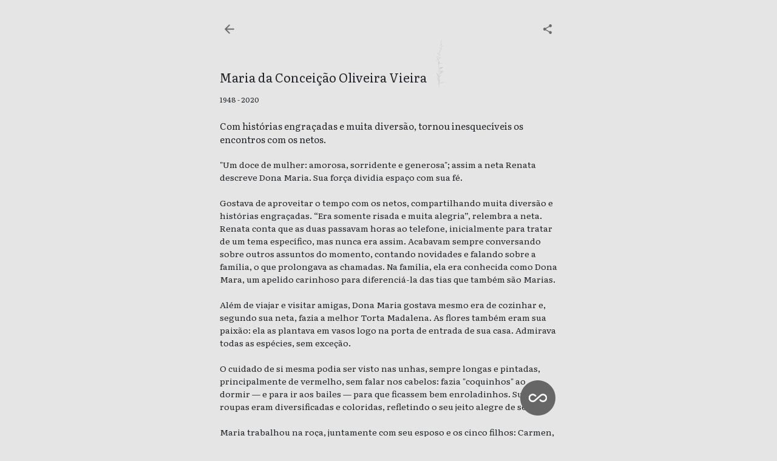

--- FILE ---
content_type: text/html; charset=UTF-8
request_url: https://inumeraveis.com.br/maria-da-conceicao-oliveira-vieira/
body_size: 6656
content:
<!DOCTYPE html>
<html lang="pt-BR" prefix="og: https://ogp.me/ns#" class="no-js no-svg">
<head>
<title>Maria Da Conceição Oliveira Vieira Não é Um Número | Inumeráveis</title>
    <meta name="keywords" content="inumeravel, inumeraveis, corona, covid">
    <meta name="robots" content="index, follow">
    <meta http-equiv="Content-Type" content="text/html; charset=utf-8">
    <meta name="language" content="Portuguese">
    <meta charset="UTF-8">
    <meta name="viewport" content="width=device-width, initial-scale=1, maximum-scale=1">
    <link rel="profile" href="http://gmpg.org/xfn/11">
    <meta property="og:image" content="https://inumeraveis.com.br/wp-content/themes/inumeraveis/assets/images/social.png">
    
<!-- Otimização de mecanismos de pesquisa feita por Rank Math - https://s.rankmath.com/home -->
<meta name="description" content="Com histórias engraçadas e muita diversão, tornou inesquecíveis os encontros com os netos."/>
<meta name="robots" content="follow, index, max-snippet:-1, max-video-preview:-1, max-image-preview:large"/>
<link rel="canonical" href="https://inumeraveis.com.br/maria-da-conceicao-oliveira-vieira/" />
<meta property="og:locale" content="pt_BR" />
<meta property="og:type" content="article" />
<meta property="og:title" content="Maria Da Conceição Oliveira Vieira Não é Um Número | Inumeráveis" />
<meta property="og:description" content="Com histórias engraçadas e muita diversão, tornou inesquecíveis os encontros com os netos." />
<meta property="og:url" content="https://inumeraveis.com.br/maria-da-conceicao-oliveira-vieira/" />
<meta property="og:site_name" content="Memorial Inumeráveis" />
<meta property="article:tag" content="apuradora não conseguiu anexar o print aqui no WP" />
<meta property="article:tag" content="morte por covid confirmada por print das redes sociais" />
<meta property="article:section" content="Publicar" />
<meta property="og:updated_time" content="2021-09-15T11:43:03-03:00" />
<meta name="twitter:card" content="summary" />
<meta name="twitter:title" content="Maria Da Conceição Oliveira Vieira Não é Um Número | Inumeráveis" />
<meta name="twitter:description" content="Com histórias engraçadas e muita diversão, tornou inesquecíveis os encontros com os netos." />
<meta name="twitter:label1" content="Written by" />
<meta name="twitter:data1" content="Rayane Urani" />
<meta name="twitter:label2" content="Time to read" />
<meta name="twitter:data2" content="1 minuto" />
<!-- /Rank Math WordPress SEO plugin -->

<link rel='dns-prefetch' href='//www.googletagmanager.com' />
<link rel='dns-prefetch' href='//stats.wp.com' />
<link rel="alternate" type="application/rss+xml" title="Feed de comentários para Memorial Inumeráveis &raquo; Maria da Conceição Oliveira Vieira" href="https://inumeraveis.com.br/maria-da-conceicao-oliveira-vieira/feed/" />
<link rel='stylesheet' id='mediaelement-css' href='https://inumeraveis.com.br/wp-includes/js/mediaelement/mediaelementplayer-legacy.min.css?ver=4.2.17' type='text/css' media='all' />
<link rel='stylesheet' id='wp-mediaelement-css' href='https://inumeraveis.com.br/wp-includes/js/mediaelement/wp-mediaelement.min.css?ver=6.3.7' type='text/css' media='all' />
<style id='classic-theme-styles-inline-css' type='text/css'>
/*! This file is auto-generated */
.wp-block-button__link{color:#fff;background-color:#32373c;border-radius:9999px;box-shadow:none;text-decoration:none;padding:calc(.667em + 2px) calc(1.333em + 2px);font-size:1.125em}.wp-block-file__button{background:#32373c;color:#fff;text-decoration:none}
</style>
<style id='global-styles-inline-css' type='text/css'>
body{--wp--preset--color--black: #000000;--wp--preset--color--cyan-bluish-gray: #abb8c3;--wp--preset--color--white: #ffffff;--wp--preset--color--pale-pink: #f78da7;--wp--preset--color--vivid-red: #cf2e2e;--wp--preset--color--luminous-vivid-orange: #ff6900;--wp--preset--color--luminous-vivid-amber: #fcb900;--wp--preset--color--light-green-cyan: #7bdcb5;--wp--preset--color--vivid-green-cyan: #00d084;--wp--preset--color--pale-cyan-blue: #8ed1fc;--wp--preset--color--vivid-cyan-blue: #0693e3;--wp--preset--color--vivid-purple: #9b51e0;--wp--preset--gradient--vivid-cyan-blue-to-vivid-purple: linear-gradient(135deg,rgba(6,147,227,1) 0%,rgb(155,81,224) 100%);--wp--preset--gradient--light-green-cyan-to-vivid-green-cyan: linear-gradient(135deg,rgb(122,220,180) 0%,rgb(0,208,130) 100%);--wp--preset--gradient--luminous-vivid-amber-to-luminous-vivid-orange: linear-gradient(135deg,rgba(252,185,0,1) 0%,rgba(255,105,0,1) 100%);--wp--preset--gradient--luminous-vivid-orange-to-vivid-red: linear-gradient(135deg,rgba(255,105,0,1) 0%,rgb(207,46,46) 100%);--wp--preset--gradient--very-light-gray-to-cyan-bluish-gray: linear-gradient(135deg,rgb(238,238,238) 0%,rgb(169,184,195) 100%);--wp--preset--gradient--cool-to-warm-spectrum: linear-gradient(135deg,rgb(74,234,220) 0%,rgb(151,120,209) 20%,rgb(207,42,186) 40%,rgb(238,44,130) 60%,rgb(251,105,98) 80%,rgb(254,248,76) 100%);--wp--preset--gradient--blush-light-purple: linear-gradient(135deg,rgb(255,206,236) 0%,rgb(152,150,240) 100%);--wp--preset--gradient--blush-bordeaux: linear-gradient(135deg,rgb(254,205,165) 0%,rgb(254,45,45) 50%,rgb(107,0,62) 100%);--wp--preset--gradient--luminous-dusk: linear-gradient(135deg,rgb(255,203,112) 0%,rgb(199,81,192) 50%,rgb(65,88,208) 100%);--wp--preset--gradient--pale-ocean: linear-gradient(135deg,rgb(255,245,203) 0%,rgb(182,227,212) 50%,rgb(51,167,181) 100%);--wp--preset--gradient--electric-grass: linear-gradient(135deg,rgb(202,248,128) 0%,rgb(113,206,126) 100%);--wp--preset--gradient--midnight: linear-gradient(135deg,rgb(2,3,129) 0%,rgb(40,116,252) 100%);--wp--preset--font-size--small: 13px;--wp--preset--font-size--medium: 20px;--wp--preset--font-size--large: 36px;--wp--preset--font-size--x-large: 42px;--wp--preset--spacing--20: 0.44rem;--wp--preset--spacing--30: 0.67rem;--wp--preset--spacing--40: 1rem;--wp--preset--spacing--50: 1.5rem;--wp--preset--spacing--60: 2.25rem;--wp--preset--spacing--70: 3.38rem;--wp--preset--spacing--80: 5.06rem;--wp--preset--shadow--natural: 6px 6px 9px rgba(0, 0, 0, 0.2);--wp--preset--shadow--deep: 12px 12px 50px rgba(0, 0, 0, 0.4);--wp--preset--shadow--sharp: 6px 6px 0px rgba(0, 0, 0, 0.2);--wp--preset--shadow--outlined: 6px 6px 0px -3px rgba(255, 255, 255, 1), 6px 6px rgba(0, 0, 0, 1);--wp--preset--shadow--crisp: 6px 6px 0px rgba(0, 0, 0, 1);}:where(.is-layout-flex){gap: 0.5em;}:where(.is-layout-grid){gap: 0.5em;}body .is-layout-flow > .alignleft{float: left;margin-inline-start: 0;margin-inline-end: 2em;}body .is-layout-flow > .alignright{float: right;margin-inline-start: 2em;margin-inline-end: 0;}body .is-layout-flow > .aligncenter{margin-left: auto !important;margin-right: auto !important;}body .is-layout-constrained > .alignleft{float: left;margin-inline-start: 0;margin-inline-end: 2em;}body .is-layout-constrained > .alignright{float: right;margin-inline-start: 2em;margin-inline-end: 0;}body .is-layout-constrained > .aligncenter{margin-left: auto !important;margin-right: auto !important;}body .is-layout-constrained > :where(:not(.alignleft):not(.alignright):not(.alignfull)){max-width: var(--wp--style--global--content-size);margin-left: auto !important;margin-right: auto !important;}body .is-layout-constrained > .alignwide{max-width: var(--wp--style--global--wide-size);}body .is-layout-flex{display: flex;}body .is-layout-flex{flex-wrap: wrap;align-items: center;}body .is-layout-flex > *{margin: 0;}body .is-layout-grid{display: grid;}body .is-layout-grid > *{margin: 0;}:where(.wp-block-columns.is-layout-flex){gap: 2em;}:where(.wp-block-columns.is-layout-grid){gap: 2em;}:where(.wp-block-post-template.is-layout-flex){gap: 1.25em;}:where(.wp-block-post-template.is-layout-grid){gap: 1.25em;}.has-black-color{color: var(--wp--preset--color--black) !important;}.has-cyan-bluish-gray-color{color: var(--wp--preset--color--cyan-bluish-gray) !important;}.has-white-color{color: var(--wp--preset--color--white) !important;}.has-pale-pink-color{color: var(--wp--preset--color--pale-pink) !important;}.has-vivid-red-color{color: var(--wp--preset--color--vivid-red) !important;}.has-luminous-vivid-orange-color{color: var(--wp--preset--color--luminous-vivid-orange) !important;}.has-luminous-vivid-amber-color{color: var(--wp--preset--color--luminous-vivid-amber) !important;}.has-light-green-cyan-color{color: var(--wp--preset--color--light-green-cyan) !important;}.has-vivid-green-cyan-color{color: var(--wp--preset--color--vivid-green-cyan) !important;}.has-pale-cyan-blue-color{color: var(--wp--preset--color--pale-cyan-blue) !important;}.has-vivid-cyan-blue-color{color: var(--wp--preset--color--vivid-cyan-blue) !important;}.has-vivid-purple-color{color: var(--wp--preset--color--vivid-purple) !important;}.has-black-background-color{background-color: var(--wp--preset--color--black) !important;}.has-cyan-bluish-gray-background-color{background-color: var(--wp--preset--color--cyan-bluish-gray) !important;}.has-white-background-color{background-color: var(--wp--preset--color--white) !important;}.has-pale-pink-background-color{background-color: var(--wp--preset--color--pale-pink) !important;}.has-vivid-red-background-color{background-color: var(--wp--preset--color--vivid-red) !important;}.has-luminous-vivid-orange-background-color{background-color: var(--wp--preset--color--luminous-vivid-orange) !important;}.has-luminous-vivid-amber-background-color{background-color: var(--wp--preset--color--luminous-vivid-amber) !important;}.has-light-green-cyan-background-color{background-color: var(--wp--preset--color--light-green-cyan) !important;}.has-vivid-green-cyan-background-color{background-color: var(--wp--preset--color--vivid-green-cyan) !important;}.has-pale-cyan-blue-background-color{background-color: var(--wp--preset--color--pale-cyan-blue) !important;}.has-vivid-cyan-blue-background-color{background-color: var(--wp--preset--color--vivid-cyan-blue) !important;}.has-vivid-purple-background-color{background-color: var(--wp--preset--color--vivid-purple) !important;}.has-black-border-color{border-color: var(--wp--preset--color--black) !important;}.has-cyan-bluish-gray-border-color{border-color: var(--wp--preset--color--cyan-bluish-gray) !important;}.has-white-border-color{border-color: var(--wp--preset--color--white) !important;}.has-pale-pink-border-color{border-color: var(--wp--preset--color--pale-pink) !important;}.has-vivid-red-border-color{border-color: var(--wp--preset--color--vivid-red) !important;}.has-luminous-vivid-orange-border-color{border-color: var(--wp--preset--color--luminous-vivid-orange) !important;}.has-luminous-vivid-amber-border-color{border-color: var(--wp--preset--color--luminous-vivid-amber) !important;}.has-light-green-cyan-border-color{border-color: var(--wp--preset--color--light-green-cyan) !important;}.has-vivid-green-cyan-border-color{border-color: var(--wp--preset--color--vivid-green-cyan) !important;}.has-pale-cyan-blue-border-color{border-color: var(--wp--preset--color--pale-cyan-blue) !important;}.has-vivid-cyan-blue-border-color{border-color: var(--wp--preset--color--vivid-cyan-blue) !important;}.has-vivid-purple-border-color{border-color: var(--wp--preset--color--vivid-purple) !important;}.has-vivid-cyan-blue-to-vivid-purple-gradient-background{background: var(--wp--preset--gradient--vivid-cyan-blue-to-vivid-purple) !important;}.has-light-green-cyan-to-vivid-green-cyan-gradient-background{background: var(--wp--preset--gradient--light-green-cyan-to-vivid-green-cyan) !important;}.has-luminous-vivid-amber-to-luminous-vivid-orange-gradient-background{background: var(--wp--preset--gradient--luminous-vivid-amber-to-luminous-vivid-orange) !important;}.has-luminous-vivid-orange-to-vivid-red-gradient-background{background: var(--wp--preset--gradient--luminous-vivid-orange-to-vivid-red) !important;}.has-very-light-gray-to-cyan-bluish-gray-gradient-background{background: var(--wp--preset--gradient--very-light-gray-to-cyan-bluish-gray) !important;}.has-cool-to-warm-spectrum-gradient-background{background: var(--wp--preset--gradient--cool-to-warm-spectrum) !important;}.has-blush-light-purple-gradient-background{background: var(--wp--preset--gradient--blush-light-purple) !important;}.has-blush-bordeaux-gradient-background{background: var(--wp--preset--gradient--blush-bordeaux) !important;}.has-luminous-dusk-gradient-background{background: var(--wp--preset--gradient--luminous-dusk) !important;}.has-pale-ocean-gradient-background{background: var(--wp--preset--gradient--pale-ocean) !important;}.has-electric-grass-gradient-background{background: var(--wp--preset--gradient--electric-grass) !important;}.has-midnight-gradient-background{background: var(--wp--preset--gradient--midnight) !important;}.has-small-font-size{font-size: var(--wp--preset--font-size--small) !important;}.has-medium-font-size{font-size: var(--wp--preset--font-size--medium) !important;}.has-large-font-size{font-size: var(--wp--preset--font-size--large) !important;}.has-x-large-font-size{font-size: var(--wp--preset--font-size--x-large) !important;}
.wp-block-navigation a:where(:not(.wp-element-button)){color: inherit;}
:where(.wp-block-post-template.is-layout-flex){gap: 1.25em;}:where(.wp-block-post-template.is-layout-grid){gap: 1.25em;}
:where(.wp-block-columns.is-layout-flex){gap: 2em;}:where(.wp-block-columns.is-layout-grid){gap: 2em;}
.wp-block-pullquote{font-size: 1.5em;line-height: 1.6;}
</style>
<link rel='stylesheet' id='jetpack_css-css' href='https://inumeraveis.com.br/wp-content/plugins/jetpack/css/jetpack.css?ver=12.6.3' type='text/css' media='all' />
<script type='text/javascript' src='https://www.googletagmanager.com/gtag/js?id=UA-164056977-1&#038;ver=1.0.0' id='gtag-js'></script>
<script type='text/javascript' src='https://inumeraveis.com.br/wp-content/themes/inumeraveis/assets/js/analytics.js?ver=1.0.0' id='analytics-js'></script>
<link rel="https://api.w.org/" href="https://inumeraveis.com.br/wp-json/" /><link rel="alternate" type="application/json" href="https://inumeraveis.com.br/wp-json/wp/v2/posts/94006" /><link rel="EditURI" type="application/rsd+xml" title="RSD" href="https://inumeraveis.com.br/xmlrpc.php?rsd" />
<meta name="generator" content="WordPress 6.3.7" />
<link rel='shortlink' href='https://inumeraveis.com.br/?p=94006' />
	<style>img#wpstats{display:none}</style>
		<link rel="icon" href="https://inumeraveis.com.br/wp-content/uploads/2020/04/cropped-favicon-combordamaior-32x32.png" sizes="32x32" />
<link rel="icon" href="https://inumeraveis.com.br/wp-content/uploads/2020/04/cropped-favicon-combordamaior-192x192.png" sizes="192x192" />
<link rel="apple-touch-icon" href="https://inumeraveis.com.br/wp-content/uploads/2020/04/cropped-favicon-combordamaior-180x180.png" />
<meta name="msapplication-TileImage" content="https://inumeraveis.com.br/wp-content/uploads/2020/04/cropped-favicon-combordamaior-270x270.png" />
    <link href="https://fonts.googleapis.com/css?family=Literata:400,400i&display=swap" rel="stylesheet">
    <link rel="stylesheet" href="https://inumeraveis.com.br/wp-content/themes/inumeraveis/assets/css/main.css" type="text/css">
    <script async src="https://code.jquery.com/jquery-2.2.4.min.js" crossorigin="anonymous"></script>
</head>

<body class="post-template-default single single-post postid-94006 single-format-standard">
    <div class="holder">

<div class="menu">
    <a href="/">
        <img alt="Voltar" src="https://inumeraveis.com.br/wp-content/themes/inumeraveis/assets/images/back.png" />
    </a>
    <a href="https://api.whatsapp.com/send?text=A história de Maria da Conceição Oliveira Vieira no Inumeráveis: Memorial das vítimas do coronavírus no Brasil. https://inumeraveis.com.br/maria-da-conceicao-oliveira-vieira/" target="_blank">
        <img alt="Share" class="right" src="https://inumeraveis.com.br/wp-content/themes/inumeraveis/assets/images/share.png" />
    </a>
</div>
<style>
.floater {
    position: fixed;
    width: 58px;
    height: 58px;
    right: 35px;
    bottom: 35px;
}
.floater img {
    width: 58px;
    height: 58px;
}
@media only screen and (min-width : 1024px) {
    .floater{
        right: auto;
        left: 50%;
        margin-left: 217px;
    }
}
</style>

<div class="floater">
    <a href="/adicionar/">
        <img alt="Sobre o Inumeráveis" width="58" height="58" class="right bigger" src="https://inumeraveis.com.br/wp-content/themes/inumeraveis/assets/images/menu.png" />
    </a>
</div>
<div class="single" role="region" aria-labelledby="excerpt">
                <p class="spacer"></p>
            <span class="name">
                <h1 class="name_fitter">Maria da Conceição Oliveira Vieira</h1>
                <svg class="dynamic_tree" viewBox="175 220 200 200" preserveAspectRatio="xMidYMid meet">
                    <g id="stems" fill="none" stroke="#cccccc"></g>
                    <g id="leaves"></g>
                </svg>
            </span>
            <div class="clear"></div>
                        <header>
                <p class="age">1948 - 2020</p>
                <p class="intro" id="excerpt">Com histórias engraçadas e muita diversão, tornou inesquecíveis os encontros com os netos.</p>
                <p class="text">"Um doce de mulher: amorosa, sorridente e generosa"; assim a neta Renata descreve Dona Maria. Sua força dividia espaço com sua fé.<br />
<br />
Gostava de aproveitar o tempo com os netos, compartilhando muita diversão e histórias engraçadas. “Era somente risada e muita alegria”, relembra a neta. Renata conta que as duas passavam horas ao telefone, inicialmente para tratar de um tema específico, mas nunca era assim. Acabavam sempre conversando sobre outros assuntos do momento, contando novidades e falando sobre a família, o que prolongava as chamadas. Na família, ela era conhecida como Dona Mara, um apelido carinhoso para diferenciá-la das tias que também são Marias.<br />
<br />
Além de viajar e visitar amigas, Dona Maria gostava mesmo era de cozinhar e, segundo sua neta, fazia a melhor Torta Madalena. As flores também eram sua paixão: ela as plantava em vasos logo na porta de entrada de sua casa. Admirava todas as espécies, sem exceção.<br />
<br />
O cuidado de si mesma podia ser visto nas unhas, sempre longas e pintadas, principalmente de vermelho, sem falar nos cabelos: fazia "coquinhos" ao dormir — e para ir aos bailes — para que ficassem bem enroladinhos. Suas roupas eram diversificadas e coloridas, refletindo o seu jeito alegre de ser.<br />
<br />
Maria trabalhou na roça, juntamente com seu esposo e os cinco filhos: Carmen, Gilberto, Renato, Gilmar e Cido. Com a mudança para Curitiba, passou a trabalhar como doméstica.<br />
<br />
"Ela foi a melhor avó do mundo", descreve Renata, trazendo à memória vários momentos especiais. Como a viagem de excursão que fizeram ao parque Recanto dos Papagaios, junto com sua irmã mais velha. "Era um lugar lindo e tinha árvores enormes". A avó alugou boias para que as netas pudessem ficar no rio e comprou tudo o que elas pediam. Renata se recorda até hoje do iogurte de morango com bolinhas que se misturavam ao iogurte que a avó lhe comprou um dia antes da viagem.<br />
<br />
Alegria e amor acompanharam sempre Dona Maria ao longo do seu caminho.</p>
            </header>
            <p class="born">
                                Maria nasceu na Bahia (BA) e faleceu <a class='state_link' href='/parana/curitiba/#parana-curitiba'>em Curitiba </a> (<a class='state_link' href='/parana/#parana'>PR</a>), aos 73 anos, vítima do novo coronavírus.
            </p>

                                <p class="interview">
                        Testemunho enviado pela neta de
                        Maria, Renata Pereira Vieira. Este tributo foi apurado por Luisa Pereira Rocha, editado por Hortência Maia, revisado por Maria Eugênia Laurito Summa e moderado por Rayane Urani em
                        15 de setembro de 2021.
                    </p>
                                <p class="connection"></p>
            </div>

<script type="text/javascript">
    var previousPost = false;
    var nextPost = false;
        previousPost = 'https://inumeraveis.com.br/walter-joaquim-de-souza/';
    nextPost = 'https://inumeraveis.com.br/nilza-maria-da-silva/';    window.addEventListener("load", function () {
        $(document).keydown(function(e){
            // left
            if (e.which == 37 && previousPost) {
               window.location = previousPost;
               return false;
            }
            //right
            if (e.which == 39 && nextPost) {
               window.location = nextPost;
               return false;
            }
        });
    });
    setTimeout(function() {
        window.location = window.location.href;
    }, 300000);
</script>

    <script defer src="https://cdnjs.cloudflare.com/ajax/libs/prefixfree/1.0.7/prefixfree.min.js"></script>
    <script defer src='https://cdnjs.cloudflare.com/ajax/libs/gsap/1.18.0/TweenMax.min.js'></script>
    <script defer src='https://cdnjs.cloudflare.com/ajax/libs/lodash.js/3.9.3/lodash.min.js'></script>
    <script defer src="https://inumeraveis.com.br/wp-content/themes/inumeraveis/assets/js/main.js"></script>
    <script defer type='text/javascript' src='https://stats.wp.com/e-202604.js' id='jetpack-stats-js'></script>
<script id="jetpack-stats-js-after" type="text/javascript">
_stq = window._stq || [];
_stq.push([ "view", {v:'ext',blog:'224112279',post:'94006',tz:'-3',srv:'inumeraveis.com.br',j:'1:12.6.3'} ]);
_stq.push([ "clickTrackerInit", "224112279", "94006" ]);
</script>
    </div>
</body>
</html>


--- FILE ---
content_type: application/x-javascript
request_url: https://inumeraveis.com.br/wp-content/themes/inumeraveis/assets/js/main.js
body_size: 1279
content:
"use strict";function _classCallCheck(t,n){if(!(t instanceof n))throw new TypeError("Cannot call a class as a function")}var _createClass=function(){function t(t,n){for(var e=0;e<n.length;e++){var r=n[e];r.enumerable=r.enumerable||!1,r.configurable=!0,"value"in r&&(r.writable=!0),Object.defineProperty(t,r.key,r)}}return function(n,e,r){return e&&t(n.prototype,e),r&&t(n,r),n}}();window.addEventListener("load",function(){function t(){s.empty(),l.empty(),_.times(h,n),l.children().each(function(){var t=this,n=TweenMax.to(this,.2,{drawSVG:!0,delay:0,onStart:function n(){return TweenLite.set(t,{opacity:1})},onUpdate:function e(){return u.fire(t.id,n.progress())}})})}function n(){for(var t=r(),n=o(l),i=t.length,u=t.map(function(t){return t.x+","+t.y}),c=t[i-1].y,p=_.uniqueId("grow"),s=[],f=0;f<i;f++){var h=t[f];s.push(h.x,h.y)}TweenLite.set(n,{opacity:0,drawSVG:0,attr:{id:p,d:a(s)}});for(var f=0;f<v;f++){var h=t[i-1-f];e(h,{x:1+.1*f,y:1+.05*f},c,p)}}function e(t,n,e,r){function a(e){if(e>=c){l();var r=_.random(175,215);TweenLite.set(i,{x:t.x,y:t.y,scaleX:n.x,scaleY:n.y,rotation:_.random(180)-180,fill:"rgb("+r+","+r+","+r+")",attr:{d:p}}),TweenLite.from(i,6,{scale:0})}}var i=o(s),c=e/t.y,l=u.on(r,a)}function r(){for(var t=_.random(y-d,y+d),n=400,e=5,r=.007,o=30,a=[{x:t,y:n}],i=1;i<=30;i++)a.push({x:a[i-1].x+.007*i*(_.random(21)-10),y:395-5*i});return a}function o(t){return $(document.createElementNS(c,"path")).appendTo(t)}function a(t){for(var n=t.length,e=n-4,r="M"+[t[0],t[1]],o=0;o<n-2;o+=2){var a=o?t[o-2]:t[0],i=o?t[o-1]:t[1],u=t[o+0],c=t[o+1],p=t[o+2],l=t[o+3];r+="C"+[(6*u-a+p)/6,(6*c-i+l)/6,(u+6*p-(o!==e?t[o+4]:p))/6,(c+6*l-(o!==e?t[o+5]:l))/6,p,l]}return r}var i=function(){function t(){_classCallCheck(this,t),this.eventLookup={}}return _createClass(t,[{key:"off",value:function t(n,e){var r=this.eventLookup[n];"*"===n?this.eventLookup={}:e?_.remove(r,{callback:e}):this.eventLookup[n]=[]}},{key:"on",value:function t(n,e,r){var o=this.eventLookup[n];return o||(this.eventLookup[n]=o=[]),o.push({callback:e,scope:r}),function(){return _.remove(o,{callback:e})}}},{key:"once",value:function t(n,e,r){var o=this,a=function t(){for(var a=arguments.length,i=Array(a),u=0;u<a;u++)i[u]=arguments[u];o.off(n,t),e.apply(r,i)};return this.on(n,a)}},{key:"fire",value:function t(n){for(var e=arguments.length,r=Array(e>1?e-1:0),o=1;o<e;o++)r[o-1]=arguments[o];var a=this.eventLookup[n];a&&a.forEach(function(t){try{return t.callback.apply(t.scope,r)}catch(t){return _.isError(t)?t:new Error(t)}})}}]),t}(),u=new i,c="http://www.w3.org/2000/svg",p="M0,0 Q5,-5 10,0 5,5 0,0z";p="M0,0 Q5,-3 10,0 1,5 10,0z";var l=$("#stems"),s=$("#leaves"),f=$("svg"),v=30,h=1,y=275,d=0;t(),$(document).on("click touchstart","a, #gform_submit_button_2",function(){$(this).addClass("clicked")}),$("#input_2_22").prop({type:"tel"}),$("#input_2_22").prop({maxlength:3}),$("#input_2_28").prop({maxlength:110}),$("#input_2_31").prop({type:"tel"}),$("#input_2_31").prop({maxlength:4}),$("#input_3_22").prop({type:"tel"}),$("#input_3_22").prop({maxlength:3}),$("#input_3_28").prop({maxlength:110}),$("#input_3_31").prop({type:"tel"}),$("#input_3_31").prop({maxlength:4}),$.get("https://www.cloudflare.com/cdn-cgi/trace",function(t){t=t.split("ip=")[1],t=t.split("ts=")[0],$("#input_2_36").val(t),$("#input_3_44").val(t)})},!1);